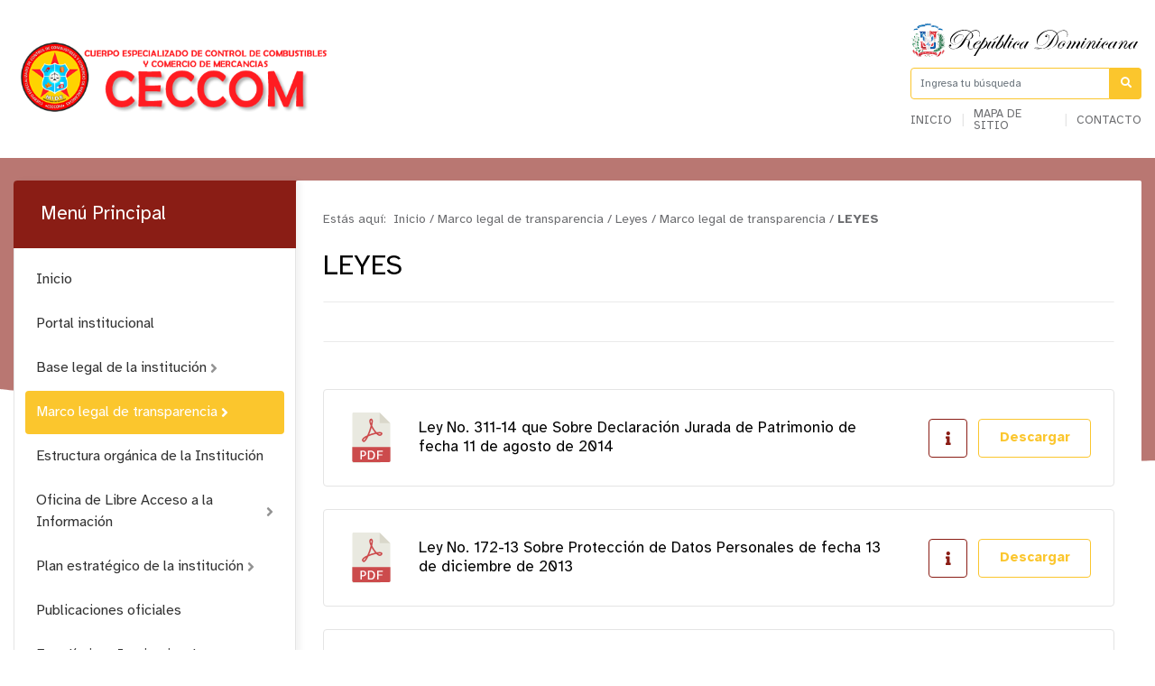

--- FILE ---
content_type: text/html; charset=utf-8
request_url: https://www.ceccom.gob.do/transparencia/index.php/marco-legal-de-transparencia/a-leyes
body_size: 10978
content:
<!DOCTYPE html>
<html prefix="og: http://ogp.me/ns#" lang="es">
<head>
    <meta charset="utf-8">
    <base href="https://www.ceccom.gob.do/transparencia/index.php/marco-legal-de-transparencia/a-leyes" />
	<meta http-equiv="content-type" content="text/html; charset=utf-8" />
	<meta name="description" content="Cuerpo Especializado de Control de Combustibles | CECCOM" />
	<meta name="generator" content="Joomla! - Open Source Content Management" />
	<title>Cuerpo Especializado de Control de Combustibles | CECCOM - Leyes -  LEYES</title>
	<link href="https://www.ceccom.gob.do/transparencia/index.php/resultado-de-busqueda?format=opensearch" rel="search" title="Buscar Cuerpo Especializado de Control de Combustibles | CECCOM" type="application/opensearchdescription+xml" />
	<link href="/transparencia/media/com_phocadownload/css/main/phocadownload.css" rel="stylesheet" type="text/css" />
	<link href="/transparencia/media/com_phocadownload/css/main/rating.css" rel="stylesheet" type="text/css" />
	<link href="/transparencia/media/com_phocadownload/css/custom/default.css" rel="stylesheet" type="text/css" />
	<link href="/transparencia/media/system/css/modal.css?5de06610e2f0e4a3ede7852613e21af5" rel="stylesheet" type="text/css" />
	<script type="application/json" class="joomla-script-options new">{"csrf.token":"2537f5edb4b271769d5a50a191de5766","system.paths":{"root":"\/transparencia","base":"\/transparencia"}}</script>
	<script src="/transparencia/media/jui/js/jquery.min.js?5de06610e2f0e4a3ede7852613e21af5" type="text/javascript"></script>
	<script src="/transparencia/media/jui/js/jquery-noconflict.js?5de06610e2f0e4a3ede7852613e21af5" type="text/javascript"></script>
	<script src="/transparencia/media/jui/js/jquery-migrate.min.js?5de06610e2f0e4a3ede7852613e21af5" type="text/javascript"></script>
	<script src="/transparencia/media/k2/assets/js/k2.frontend.js?v=2.10.3&b=20200429&sitepath=/transparencia/" type="text/javascript"></script>
	<script src="/transparencia/media/system/js/mootools-core.js?5de06610e2f0e4a3ede7852613e21af5" type="text/javascript"></script>
	<script src="/transparencia/media/system/js/core.js?5de06610e2f0e4a3ede7852613e21af5" type="text/javascript"></script>
	<script src="/transparencia/media/system/js/mootools-more.js?5de06610e2f0e4a3ede7852613e21af5" type="text/javascript"></script>
	<script src="/transparencia/media/system/js/modal.js?5de06610e2f0e4a3ede7852613e21af5" type="text/javascript"></script>
	<script src="/transparencia/media/jui/js/bootstrap.min.js?5de06610e2f0e4a3ede7852613e21af5" type="text/javascript"></script>
	<script src="/transparencia/media/system/js/html5fallback.js" type="text/javascript"></script>
	<script type="text/javascript">

		jQuery(document).ready(function(){
			
			jQuery("#phModalPlay").on("hidden.bs.modal", function (e) {
				jQuery("#phModalPlay iframe").attr("src", jQuery("#phModalPlay iframe").attr("src"));
				jQuery("audio").each(function(){this.pause();this.currentTime = 0;});
				jQuery("video").each(function(){this.pause();this.currentTime = 0;});
			});
			
			
			jQuery(".pd-modal-button").on("click", function () {
				var $target	= jQuery(this).data("target");
				var $href 	= jQuery(this).data("href");
				var $body	= $target + "Body";
				var $dialog	= $target + "Dialog";
				var $height	= jQuery(this).data("height");
				var $width	= jQuery(this).data("width");
				var $heightD= jQuery(this).data("height-dialog");
				var $widthD	= jQuery(this).data("width-dialog");
				var $type	= jQuery(this).data("type");
				jQuery($body).css("height", $height);
				jQuery($target).css("width", $width);
				jQuery($body).css("overflow-y", "auto");
				jQuery($dialog).css("height", $heightD);
				jQuery($dialog).css("width", $widthD);
				

				if ($type == "image") {
					jQuery($body).html('<img class="img-responsive" src="' + $href + '" />');
				} else if ($type == "document") {
					$widthD = $widthD -50;
					$heightD = $heightD -40;
					jQuery($body).html('<object type="application/pdf" data="' + $href + '" width="' + $widthD + '" height="' + $heightD + '" ></object>');
				} else {
					jQuery($body).load($href, function (response, status, xhr) {
						if (status == "success") {
							/*jQuery($target).modal({ show: true });*/
						}
					});
				}
			});
		});
		jQuery(function($) {
			SqueezeBox.initialize({});
			initSqueezeBox();
			$(document).on('subform-row-add', initSqueezeBox);

			function initSqueezeBox(event, container)
			{
				SqueezeBox.assign($(container || document).find('a.pd-modal-button').get(), {
					parse: 'rel'
				});
			}
		});

		window.jModalClose = function () {
			SqueezeBox.close();
		};

		// Add extra modal close functionality for tinyMCE-based editors
		document.onreadystatechange = function () {
			if (document.readyState == 'interactive' && typeof tinyMCE != 'undefined' && tinyMCE)
			{
				if (typeof window.jModalClose_no_tinyMCE === 'undefined')
				{
					window.jModalClose_no_tinyMCE = typeof(jModalClose) == 'function'  ?  jModalClose  :  false;

					jModalClose = function () {
						if (window.jModalClose_no_tinyMCE) window.jModalClose_no_tinyMCE.apply(this, arguments);
						tinyMCE.activeEditor.windowManager.close();
					};
				}

				if (typeof window.SqueezeBoxClose_no_tinyMCE === 'undefined')
				{
					if (typeof(SqueezeBox) == 'undefined')  SqueezeBox = {};
					window.SqueezeBoxClose_no_tinyMCE = typeof(SqueezeBox.close) == 'function'  ?  SqueezeBox.close  :  false;

					SqueezeBox.close = function () {
						if (window.SqueezeBoxClose_no_tinyMCE)  window.SqueezeBoxClose_no_tinyMCE.apply(this, arguments);
						tinyMCE.activeEditor.windowManager.close();
					};
				}
			}
		};
		jQuery(function($){ initTooltips(); $("body").on("subform-row-add", initTooltips); function initTooltips (event, container) { container = container || document;$(container).find(".hasTooltip").tooltip({"html": true,"container": "body"});} });
	</script>
	<script type="text/javascript" src="https://www.ceccom.gob.do/transparencia/components/com_phocadownload/assets/overlib/overlib_mini.js"></script>
	<style type="text/css"> 
 #sbox-window.phocadownloadplaywindow   {background-color:#fff;padding:2px} 
 #sbox-overlay.phocadownloadplayoverlay  {background-color:#000;} 
 </style>
	<style type="text/css"> 
 #sbox-window.phocadownloadpreviewwindow   {background-color:#fff;padding:2px} 
 #sbox-overlay.phocadownloadpreviewoverlay  {background-color:#000;} 
 </style>

    <meta name="theme-color" content="#8a1d15" />
    <meta name="viewport" content="width=device-width, initial-scale=1.0">
            <link rel="shortcut icon" href="/transparencia/images/Logos/FAVICON.png" type="image/vnd.microsoft.icon" />
        <link href="//www.google-analytics.com" rel="dns-prefetch">
    <link href="//www.ceccom.gob.do/transparencia/index.php/marco-legal-de-transparencia/a-leyes" rel="canonical">
    <link rel="stylesheet" href="/transparencia/templates/portalxtransparencia/assets/css/bootstrap.min.css">
    <link rel="stylesheet" href="/transparencia/templates/portalxtransparencia/styles.css">
</head>

<body id="top">
    <div id="headerMobile" class="escudo_mobile d-sm-none">
        <div class="rdMobile">
            <img src="/transparencia/templates/portalxtransparencia/assets/img/dominicana.svg" alt="Republica Dominicana">
        </div>
    </div>

    <header id="top">
        <div class="container">
            <div class="row align-items-center">
                <div class="col-lg-9 col">
                    <div class="logo">
                                                    <a a href="/transparencia/index.php" class="d-none d-lg-block">
                                <img src="/transparencia/images/Logos/Logo_portal_web_ceccom.png" alt="">
                            </a>
                                                
                                                    <a a href="/transparencia/index.php" class="d-block d-lg-none">
                                <img src="/transparencia/images/Logos/Logo_portal_web_ceccom.png" alt="">
                            </a>
                                            </div>
                </div>

                <div class="col-lg-3 col-md-3 d-none d-sm-none d-lg-block">
                    <div class="eletop float-right">
                        <div class="escudo">
                            <img src="/transparencia/templates/portalxtransparencia/assets/img/header/escudo.svg"/>
                        </div>
                        <div class="search">
                            <form class="search" action="/transparencia/index.php/marco-legal-de-transparencia/a-leyes" method="post" validate role="search">
	<span class="input-la input-group">

		<input required name="searchword" maxlength="200"  class="search-input form-control" type="search" placeholder="Ingresa tu búsqueda" />
					<span class="input-group-btn">
						<button class="search-submit"" onclick="this.form.searchword.focus();">
							<i class="fa fa-search" aria-hidden="true"></i>
						</button>
					</span>			<input type="hidden" name="task" value="search" />
			<input type="hidden" name="option" value="com_search" />
			<input type="hidden" name="Itemid" value="137" />
		</span>
	</form>

                        </div>
                        <div class="buscador menuTop">
                            <ul >
<li class="item-138"><a href="/transparencia/index.php" >Inicio</a></li><li class="item-139"><a href="/transparencia/index.php/mapa-de-sitio" >Mapa de sitio</a></li><li class="item-140"><a href="/transparencia/../index.php/contacto" target="_blank" rel="noopener noreferrer">Contacto</a></li></ul>

                        </div>
                        <style>
                            header .eletop .search .input-la input {
                                border-color: #fbc62d;
                            }
                            header .eletop .search .input-la button{
                                background: #fbc62d;
                            }
                        </style>
                    </div>
                </div>
            </div>
        </div>
    </header>


     <div class="controles_m d-lg-none d-md-none d-block">
        <div class="row no-gutters align-items-center">
            <div class="col-9">
                <div class="m-search">
                    <form class="search" action="/transparencia/index.php/marco-legal-de-transparencia/a-leyes" method="post" validate role="search">
	<span class="input-la input-group">

		<input required name="searchword" maxlength="200"  class="search-input form-control" type="search" placeholder="Ingresa tu búsqueda" />
					<span class="input-group-btn">
						<button class="search-submit"" onclick="this.form.searchword.focus();">
							<i class="fa fa-search" aria-hidden="true"></i>
						</button>
					</span>			<input type="hidden" name="task" value="search" />
			<input type="hidden" name="option" value="com_search" />
			<input type="hidden" name="Itemid" value="137" />
		</span>
	</form>

                </div>
            </div>
            <div class="col-3">
                <button type="button" name="button" class="btn btnMobile">
                    <i class="fa fa-bars" aria-hidden="true"></i>&nbsp;Menú
                </button>
            </div>
        </div>
        <style>
            .btn:hover,
            .controles_m button {
                background-color: #8a1d15;
            }
        </style>
    </div>

    <nav class="la-menu menu-movil">
        <ul class="nav menu mod-list">
<li class="item-266"><a href="/transparencia/" >Inicio</a></li><li class="item-267 deeper parent"><a href="#" >Institucional</a><ul class="nav-child unstyled small"><li class="item-268"><a href="/transparencia/index.php/portal-t/organigrama-t" >Organigrama</a></li><li class="item-269"><a href="/transparencia/index.php/portal-t/plan-t" >Plan Estratégico</a></li><li class="item-270"><a href="/transparencia/index.php/portal-t/recursoshumanos-t" >Recursos Humanos</a></li><li class="item-271"><a href="/transparencia/index.php/portal-t/publicaciones-m" >Publicaciones</a></li><li class="item-272"><a href="/transparencia/index.php/portal-t/estadistica-m" >Estadística</a></li></ul></li><li class="item-273 deeper parent"><a href="#" >Legal</a><ul class="nav-child unstyled small"><li class="item-274"><a href="/transparencia/index.php/marco-legal/baselegal-m" >Base Legal</a></li><li class="item-275"><a href="/transparencia/index.php/marco-legal/marcolegal-m" >Marco Legal de Transparencia</a></li><li class="item-276"><a href="/transparencia/index.php/marco-legal/derechos" >Derechos</a></li><li class="item-277"><a href="/transparencia/index.php/marco-legal/declaraciones" >Declaraciones</a></li></ul></li><li class="item-278 deeper parent"><a href="/transparencia/" >Servicios</a><ul class="nav-child unstyled small"><li class="item-279"><a href="/transparencia/index.php/servicios-m/oai-m" >OAI</a></li><li class="item-280"><a href="/transparencia/index.php/servicios-m/beneficiarios-m" >Beneficiarios</a></li><li class="item-404"><a href="/transparencia/index.php/servicios-m/acceso-311" >Acceso 311</a></li></ul></li><li class="item-282 deeper parent"><a href="/transparencia/" >Financieros</a><ul class="nav-child unstyled small"><li class="item-283"><a href="/transparencia/index.php/financieros-m/presupuesto-m" >Presupuesto</a></li><li class="item-284"><a href="/transparencia/index.php/financieros-m/proyectos-m" >Proyectos</a></li><li class="item-285"><a href="/transparencia/index.php/financieros-m/finanzas-m" >Finanzas</a></li></ul></li><li class="item-286"><a href="/transparencia/index.php/terminos-m" >Términos de Uso</a></li><li class="item-287"><a href="/transparencia/index.php/politica-m" >Política de Privacidad</a></li></ul>

    </nav>

    <style>
        .la-menu ul .active>a:before, .la-menu ul .current-menu-parent>a:before {
            background-color: #fbc62d;
        }
        .la-menu ul li a:hover,
        .la-menu ul .active>a, .la-menu ul .current-menu-parent>a {
            background-color: #fbc62d;
        }
        .la-menu h3,
        .la-menu ul li a:before {
            background-color: #8a1d15;
        }
        .la-menu ul li .nav-child li a:hover {
            background: #8a1d1512;
            border-color: #8a1d15;
        }
        .la-menu ul .active>.nav-child .active a, .la-menu ul .current-menu-parent>.nav-child .active a {
            background: #8a1d1512;
            border-color: #8a1d15;
        }
    </style>

    <div class="page">
        <div id="phoca-dl-category-box" class="pd-category-view">
<div class="pii" style="background-image: url('')"></div>
<main role="main" class="container">
	<div class="row no-gutters">
		<div class="col d-none d-sm-block">
			<div class="la-menu">
				<h3>Menú Principal</h3>
						<div class="moduletable">

					<h3>Menú Principal</h3>
		
			<ul class="nav menu mod-list">
<li class="item-101 default"><a href="/transparencia/index.php" >Inicio</a></li><li class="item-183"><a href="/transparencia/../index.php" target="_blank" rel="noopener noreferrer">Portal institucional</a></li><li class="item-184 deeper parent"><a href="/transparencia/index.php/base-legal" >Base legal de la institución</a><ul class="nav-child unstyled small"><li class="item-416"><a href="/transparencia/index.php/base-legal/constitucion-de-la-republica-dominicana" >Constitución de la República Dominicana</a></li><li class="item-417"><a href="/transparencia/index.php/base-legal/leyes" >Leyes</a></li><li class="item-418"><a href="/transparencia/index.php/base-legal/decretos" >Decretos</a></li><li class="item-419"><a href="/transparencia/index.php/base-legal/resoluciones" >Resoluciones</a></li><li class="item-420"><a href="/transparencia/index.php/base-legal/otras-normativas" >Otras normativas</a></li></ul></li><li class="item-185 active deeper parent"><a href="/transparencia/index.php/marco-legal-de-transparencia" >Marco legal de transparencia</a><ul class="nav-child unstyled small"><li class="item-296 current active"><a href="/transparencia/index.php/marco-legal-de-transparencia/a-leyes" >Leyes</a></li><li class="item-297"><a href="/transparencia/index.php/marco-legal-de-transparencia/b-decretos" >Decretos</a></li><li class="item-298"><a href="/transparencia/index.php/marco-legal-de-transparencia/c-reglamentos-y-resoluciones" >Reglamentos y Resoluciones</a></li><li class="item-378"><a href="/transparencia/index.php/marco-legal-de-transparencia/d-normativas" >Normativas</a></li></ul></li><li class="item-186"><a href="/transparencia/index.php/estructura-organica-de-la-institucion" > Estructura orgánica de la Institución</a></li><li class="item-188 deeper parent"><a href="https://ceccom.gob.do/transparencia/index.php/servicios-m/oai-m" >Oficina de Libre Acceso a la Información</a><ul class="nav-child unstyled small"><li class="item-187"><a href="/transparencia/index.php/oficina-de-libre-acceso-a-la-informacion/normativas-derechos-de-los-ciudadanos-a-acceder-a-la-informacion-publica" >Normativas: Derechos De Los Ciudadanos A Acceder A La Información Pública</a></li><li class="item-201"><a href="/transparencia/index.php/oficina-de-libre-acceso-a-la-informacion/a-estructura-organizacional-de-la-oai" >Estructura Organizacional de la OAI</a></li><li class="item-202"><a href="/transparencia/index.php/oficina-de-libre-acceso-a-la-informacion/b-manual-de-organizacion-de-la-oai" > Manual de Organización de la OAI</a></li><li class="item-203"><a href="/transparencia/index.php/oficina-de-libre-acceso-a-la-informacion/c-manual-de-procedimientos-de-la-oai" >Manual de Procedimientos de la OAI</a></li><li class="item-204"><a href="/transparencia/index.php/oficina-de-libre-acceso-a-la-informacion/d-estadisticas-y-balances-de-la-gestion-oai" >Estadísticas y balances de la gestión OAI</a></li><li class="item-302"><a href="/transparencia/index.php/oficina-de-libre-acceso-a-la-informacion/e-contactos-del-rai" >Contactos del RAI</a></li><li class="item-205"><a href="/transparencia/index.php/oficina-de-libre-acceso-a-la-informacion/f-informacion-clasificada" >Información clasificada </a></li><li class="item-206"><a href="/transparencia/index.php/oficina-de-libre-acceso-a-la-informacion/g-indice-de-documentos-para-entrega" >Índice de documentos para entrega</a></li><li class="item-402"><a href="https://saip.gob.do/" target="_blank" rel="noopener noreferrer">Formulario para solicitud de información pública </a></li><li class="item-379"><a href="/transparencia/index.php/oficina-de-libre-acceso-a-la-informacion/indice-de-transparencia-estandarizado" >Índice De Transparencia Estandarizado</a></li></ul></li><li class="item-189 deeper parent"><a href="/transparencia/index.php/plan-estrategico-de-la-institucion" >Plan estratégico de la institución</a><ul class="nav-child unstyled small"><li class="item-303"><a href="/transparencia/index.php/plan-estrategico-de-la-institucion/a-planificacion-estrategica" >Planificación estratégica</a></li><li class="item-376"><a href="/transparencia/index.php/plan-estrategico-de-la-institucion/b-plan-operativo-anual-poa" >Plan operativo anual (POA)</a></li><li class="item-403"><a href="/transparencia/index.php/plan-estrategico-de-la-institucion/c-plan-operativo-informes-semestrales-poa" >Plan operativo informes (POA)</a></li><li class="item-304"><a href="/transparencia/index.php/plan-estrategico-de-la-institucion/d-memoria-institucional" >Memoria institucional</a></li></ul></li><li class="item-190"><a href="/transparencia/index.php/publicaciones-oficiales" >Publicaciones oficiales</a></li><li class="item-191"><a href="/transparencia/index.php/estadisticas-institucionales" >Estadísticas Institucionales</a></li><li class="item-192"><a href="http://ceccom.gob.do/index.php/servicios" target="_blank" rel="noopener noreferrer">Servicios al público</a></li><li class="item-193 deeper parent"><a href="/transparencia/index.php/acceso-al-portal-de-311-sobre-quejas-reclamaciones-sugerencias-y-denuncias" >Acceso al Portal de 311 sobre quejas, reclamaciones, sugerencias y denuncias</a><ul class="nav-child unstyled small"><li class="item-421"><a href="https://311.gob.do/" target="_blank" rel="noopener noreferrer">Enlace directo al portal 311</a></li><li class="item-422"><a href="/transparencia/index.php/acceso-al-portal-de-311-sobre-quejas-reclamaciones-sugerencias-y-denuncias/estadisticas-311" >Estadisticas 311</a></li></ul></li><li class="item-195"><a href="/transparencia/index.php/declaracion-jurada" >Declaraciones juradas</a></li><li class="item-196 deeper parent"><a href="/transparencia/index.php/presupuesto" >Presupuesto</a><ul class="nav-child unstyled small"><li class="item-423"><a href="/transparencia/index.php/presupuesto/presupuesto-aprobado-del-ano" >Presupuesto aprobado del año</a></li><li class="item-424"><a href="/transparencia/index.php/presupuesto/ejecucion-del-presupuesto" >Ejecución del presupuesto</a></li></ul></li><li class="item-197 deeper parent"><a href="/transparencia/index.php/recursos-humanos" >Recursos Humanos</a><ul class="nav-child unstyled small"><li class="item-213"><a href="/transparencia/index.php/recursos-humanos/nomina" class="text-uppercase">Nómina </a></li><li class="item-214"><a href="/transparencia/index.php/recursos-humanos/jubilaciones-pensiones-y-retiros" >Jubilaciones, Pensiones y Retiros</a></li><li class="item-377"><a href="/transparencia/index.php/recursos-humanos/vacantes-2" >Vacantes </a></li></ul></li><li class="item-198"><a href="/transparencia/index.php/beneficiarios-de-programas-asistenciales" >Beneficiarios de programas asistenciales</a></li><li class="item-199 deeper parent"><a href="https://www.ceccom.gob.do/transparencia/index.php/compras-y-contrataciones/procesos-de-compra" >Compras y contrataciones</a><ul class="nav-child unstyled small"><li class="item-437"><a href="/transparencia/index.php/compras-y-contrataciones/procesos-de-compra" >Procesos de Compra</a></li><li class="item-382"><a href="/transparencia/index.php/compras-y-contrataciones/estado-de-cuentas-de-suplidores" >Estados de cuentas de suplidores</a></li></ul></li><li class="item-194 deeper parent"><a href="/transparencia/index.php/proyectos-y-programas" >Proyectos y programas</a><ul class="nav-child unstyled small"><li class="item-209"><a href="/transparencia/index.php/proyectos-y-programas/descripcion-de-los-proyectos-y-programas" >Descripción de los programas y proyectos</a></li><li class="item-210"><a href="/transparencia/index.php/proyectos-y-programas/informes-de-seguimientos-a-los-programas-y-proyectos" >Informes de seguimiento y presupuesto a los programas y proyectos</a></li><li class="item-211"><a href="/transparencia/index.php/proyectos-y-programas/calendario-de-ejecucion-a-los-programas-y-proyectos" >Calendarios de ejecución de programas y proyectos</a></li></ul></li><li class="item-200 deeper parent"><a href="/transparencia/index.php/finanzas" >Finanzas</a><ul class="nav-child unstyled small"><li class="item-427"><a href="/transparencia/index.php/finanzas/estados-financieros" >Estados financieros</a></li><li class="item-428"><a href="/transparencia/index.php/finanzas/informes-financieros" >Informes financieros</a></li><li class="item-232"><a href="/transparencia/index.php/finanzas/ingresos-y-egresos" >Ingresos y Egresos</a></li><li class="item-372"><a href="/transparencia/index.php/finanzas/informes-de-auditorias" >Informes de Auditoria</a></li><li class="item-373"><a href="/transparencia/index.php/finanzas/activos-fijos" >Activos Fijos</a></li><li class="item-235"><a href="/transparencia/index.php/finanzas/inventario-en-almacen" >Inventario en almacén </a></li></ul></li><li class="item-383"><a href="/transparencia/index.php/datos-abiertos" >Datos abiertos</a></li><li class="item-375 deeper parent"><a href="/transparencia/index.php/comision-de-etica-publica-cep" >Comisión de ética pública (CEP)</a><ul class="nav-child unstyled small"><li class="item-429"><a href="/transparencia/index.php/comision-de-etica-publica-cep/listado-de-miembros-y-medios-de-contacto" >Listado de miembros y medios de contacto</a></li><li class="item-430"><a href="/transparencia/index.php/comision-de-etica-publica-cep/compromiso-etico" >Compromiso Ético</a></li><li class="item-431"><a href="/transparencia/index.php/comision-de-etica-publica-cep/plan-de-trabajo-informe-de-logros-y-seguimiento-al-plan" >Plan de trabajo, informe de logros y seguimiento al plan</a></li></ul></li><li class="item-432 deeper parent"><a href="#" >Consulta pública</a><ul class="nav-child unstyled small"><li class="item-433"><a href="/transparencia/index.php/consulta-publica/proceso-de-consultas-abiertas" >Proceso de consultas abiertas</a></li><li class="item-434"><a href="/transparencia/index.php/consulta-publica/relacion-de-consultas-publicas" >Relación de consultas públicas</a></li></ul></li></ul>

		</div>

				</div>
		</div>
		<div class="col-lg-9">
			<section class="ree">
				<div class="miga">
					<div class="breadcrumb1s">
	<span class="estasaqui">Estás aquí:&nbsp;</span>
				<span itemprop="itemListElement" itemscope itemtype="https://schema.org/ListItem">
									<a itemprop="item" href="/transparencia/index.php" class="pathway"><span itemprop="name">Inicio</span></a>
				
									<span class="divider">/</span>
								<meta itemprop="position" content="1">
			</span>
					<span itemprop="itemListElement" itemscope itemtype="https://schema.org/ListItem">
									<a itemprop="item" href="/transparencia/index.php/marco-legal/marcolegal-m" class="pathway"><span itemprop="name">Marco legal de transparencia</span></a>
				
									<span class="divider">/</span>
								<meta itemprop="position" content="2">
			</span>
					<span itemprop="itemListElement" itemscope itemtype="https://schema.org/ListItem">
									<a itemprop="item" href="/transparencia/index.php/marco-legal-de-transparencia/a-leyes" class="pathway"><span itemprop="name">Leyes</span></a>
				
									<span class="divider">/</span>
								<meta itemprop="position" content="3">
			</span>
					<span itemprop="itemListElement" itemscope itemtype="https://schema.org/ListItem">
									<a itemprop="item" href="/transparencia/index.php/marco-legal/marcolegal-m" class="pathway"><span itemprop="name">Marco legal de transparencia</span></a>
				
									<span class="divider">/</span>
								<meta itemprop="position" content="4">
			</span>
					<span itemprop="itemListElement" itemscope itemtype="https://schema.org/ListItem" class="current-item">
				<span itemprop="name">
					 LEYES				</span>
				<meta itemprop="position" content="5">
			</span>
		</div>				</div>
				<h1 class="the_title"> LEYES</h1>

				<div class="control">
					<script type="text/javascript" src="//s7.addthis.com/js/300/addthis_widget.js#pubid=ra-5b2a95135b7f0c9b" async></script>
					<div class="tools">
						<div class="addthis_inline_share_toolbox"></div>
					</div>
				</div>

				<div class="pd-category">							<div class="los-folders">
							</div><div class='attachment__container'><div class="attachment__container_item"><div class="the-icon">
								<div class="icon float-left" alt=marcolegaldetransparencialeyesleyno.31114.pdf></div>
							</div><div class="the-caption"><div class="title"> Ley No. 311-14 que Sobre Declaración Jurada de Patrimonio de fecha 11 de agosto de 2014</div></div>
<div class="the-btn"><a class="info" 

onmouseover="return overlib('&lt;div style=\'text-align:left;padding:5px\'&gt;&lt;div class=\'pd-title\'&gt; Ley No. 311-14 que Sobre Declaración Jurada de Patrimonio de fecha 11 de agosto de 2014&lt;/div&gt;&lt;div class=\'pd-filesize-txt\'&gt;Tamaño:&lt;/div&gt;&lt;div class=\'pd-fl-m\'&gt;269.49 kB&lt;/div&gt;&lt;div class=\'pd-date-txt\'&gt;Fecha:&lt;/div&gt;&lt;div class=\'pd-fl-m\'&gt;26 Noviembre 2018&lt;/div&gt;&lt;/div&gt;', CAPTION, 'Detalles', BELOW, RIGHT, CSSCLASS, TEXTFONTCLASS, 'fontPhocaPDClass', FGCLASS, 'fgPhocaPDClass', BGCLASS, 'bgPhocaPDClass', CAPTIONFONTCLASS,'capfontPhocaPDClass', CLOSEFONTCLASS, 'capfontclosePhocaPDClass', STICKY, MOUSEOFF, CLOSETEXT, 'Cerrar');" onmouseout="return nd();"
 href="#"><i class="fas fa-info"></i></a><a class="btn-descargar" href="/transparencia/index.php/marco-legal-de-transparencia/a-leyes?download=182:ley-no-311-14-que-sobre-declaracion-jurada-de-patrimonio-de-fecha-11-de-agosto-de-2014" >Descargar</a></div></div><div class="attachment__container_item"><div class="the-icon">
								<div class="icon float-left" alt=marcolegaldetransparencialeyesleyno.17213sobreprotecciondedatospersonales.pdf></div>
							</div><div class="the-caption"><div class="title">Ley No. 172-13 Sobre Protección de Datos Personales de fecha 13 de diciembre de 2013</div></div>
<div class="the-btn"><a class="info" 

onmouseover="return overlib('&lt;div style=\'text-align:left;padding:5px\'&gt;&lt;div class=\'pd-title\'&gt;Ley No. 172-13 Sobre Protección de Datos Personales de fecha 13 de diciembre de 2013&lt;/div&gt;&lt;div class=\'pd-filesize-txt\'&gt;Tamaño:&lt;/div&gt;&lt;div class=\'pd-fl-m\'&gt;640.69 kB&lt;/div&gt;&lt;div class=\'pd-date-txt\'&gt;Fecha:&lt;/div&gt;&lt;div class=\'pd-fl-m\'&gt;26 Noviembre 2018&lt;/div&gt;&lt;/div&gt;', CAPTION, 'Detalles', BELOW, RIGHT, CSSCLASS, TEXTFONTCLASS, 'fontPhocaPDClass', FGCLASS, 'fgPhocaPDClass', BGCLASS, 'bgPhocaPDClass', CAPTIONFONTCLASS,'capfontPhocaPDClass', CLOSEFONTCLASS, 'capfontclosePhocaPDClass', STICKY, MOUSEOFF, CLOSETEXT, 'Cerrar');" onmouseout="return nd();"
 href="#"><i class="fas fa-info"></i></a><a class="btn-descargar" href="/transparencia/index.php/marco-legal-de-transparencia/a-leyes?download=183:ley-no-172-13-sobre-proteccion-de-datos-personales-de-fecha-13-de-diciembre-de-2013" >Descargar</a></div></div><div class="attachment__container_item"><div class="the-icon">
								<div class="icon float-left" alt=marcolegaldetransparencialeyesley24712organicadelaadministracionpublica.pdf></div>
							</div><div class="the-caption"><div class="title">Ley-No. 247-12 Orgánica de la Administración Pública de fecha 9 de agosto de 2012</div></div>
<div class="the-btn"><a class="info" 

onmouseover="return overlib('&lt;div style=\'text-align:left;padding:5px\'&gt;&lt;div class=\'pd-title\'&gt;Ley-No. 247-12 Orgánica de la Administración Pública de fecha 9 de agosto de 2012&lt;/div&gt;&lt;div class=\'pd-filesize-txt\'&gt;Tamaño:&lt;/div&gt;&lt;div class=\'pd-fl-m\'&gt;1.91 MB&lt;/div&gt;&lt;div class=\'pd-date-txt\'&gt;Fecha:&lt;/div&gt;&lt;div class=\'pd-fl-m\'&gt;26 Noviembre 2018&lt;/div&gt;&lt;/div&gt;', CAPTION, 'Detalles', BELOW, RIGHT, CSSCLASS, TEXTFONTCLASS, 'fontPhocaPDClass', FGCLASS, 'fgPhocaPDClass', BGCLASS, 'bgPhocaPDClass', CAPTIONFONTCLASS,'capfontPhocaPDClass', CLOSEFONTCLASS, 'capfontclosePhocaPDClass', STICKY, MOUSEOFF, CLOSETEXT, 'Cerrar');" onmouseout="return nd();"
 href="#"><i class="fas fa-info"></i></a><a class="btn-descargar" href="/transparencia/index.php/marco-legal-de-transparencia/a-leyes?download=184:ley-no-247-12-organica-de-la-administracion-publica-de-fecha-9-de-agosto-de-2012" >Descargar</a></div></div><div class="attachment__container_item"><div class="the-icon">
								<div class="icon float-left" alt=marcolegaldetransparencialeyesleyno.112.pdf></div>
							</div><div class="the-caption"><div class="title"> Ley-No. 1-12 sobre la Estrategia Nacional de Desarrollo de fecha 12 de enero de 2012</div></div>
<div class="the-btn"><a class="info" 

onmouseover="return overlib('&lt;div style=\'text-align:left;padding:5px\'&gt;&lt;div class=\'pd-title\'&gt; Ley-No. 1-12 sobre la Estrategia Nacional de Desarrollo de fecha 12 de enero de 2012&lt;/div&gt;&lt;div class=\'pd-filesize-txt\'&gt;Tamaño:&lt;/div&gt;&lt;div class=\'pd-fl-m\'&gt;1.26 MB&lt;/div&gt;&lt;div class=\'pd-date-txt\'&gt;Fecha:&lt;/div&gt;&lt;div class=\'pd-fl-m\'&gt;26 Noviembre 2018&lt;/div&gt;&lt;/div&gt;', CAPTION, 'Detalles', BELOW, RIGHT, CSSCLASS, TEXTFONTCLASS, 'fontPhocaPDClass', FGCLASS, 'fgPhocaPDClass', BGCLASS, 'bgPhocaPDClass', CAPTIONFONTCLASS,'capfontPhocaPDClass', CLOSEFONTCLASS, 'capfontclosePhocaPDClass', STICKY, MOUSEOFF, CLOSETEXT, 'Cerrar');" onmouseout="return nd();"
 href="#"><i class="fas fa-info"></i></a><a class="btn-descargar" href="/transparencia/index.php/marco-legal-de-transparencia/a-leyes?download=185:ley-no-1-12-sobre-la-estrategia-nacional-de-desarrollo-de-fecha-12-de-enero-de-2012" >Descargar</a></div></div><div class="attachment__container_item"><div class="the-icon">
								<div class="icon float-left" alt=marcolegaldetransparencialeyesleyno.4818.pdf></div>
							</div><div class="the-caption"><div class="title"> Ley No. 481-08 Ley General de Archivos de fecha 11 de diciembre de 2008</div></div>
<div class="the-btn"><a class="info" 

onmouseover="return overlib('&lt;div style=\'text-align:left;padding:5px\'&gt;&lt;div class=\'pd-title\'&gt; Ley No. 481-08 Ley General de Archivos de fecha 11 de diciembre de 2008&lt;/div&gt;&lt;div class=\'pd-filesize-txt\'&gt;Tamaño:&lt;/div&gt;&lt;div class=\'pd-fl-m\'&gt;635.33 kB&lt;/div&gt;&lt;div class=\'pd-date-txt\'&gt;Fecha:&lt;/div&gt;&lt;div class=\'pd-fl-m\'&gt;26 Noviembre 2018&lt;/div&gt;&lt;/div&gt;', CAPTION, 'Detalles', BELOW, RIGHT, CSSCLASS, TEXTFONTCLASS, 'fontPhocaPDClass', FGCLASS, 'fgPhocaPDClass', BGCLASS, 'bgPhocaPDClass', CAPTIONFONTCLASS,'capfontPhocaPDClass', CLOSEFONTCLASS, 'capfontclosePhocaPDClass', STICKY, MOUSEOFF, CLOSETEXT, 'Cerrar');" onmouseout="return nd();"
 href="#"><i class="fas fa-info"></i></a><a class="btn-descargar" href="/transparencia/index.php/marco-legal-de-transparencia/a-leyes?download=186:ley-no-481-08-ley-general-de-archivos-de-fecha-11-de-diciembre-de-2008" >Descargar</a></div></div><div class="attachment__container_item"><div class="the-icon">
								<div class="icon float-left" alt=marcolegaldetransparencialeyesleyno.418.pdf></div>
							</div><div class="the-caption"><div class="title"> Ley-No. 41-08 Ley de Función Pública de fecha 4 de enero de 2008</div></div>
<div class="the-btn"><a class="info" 

onmouseover="return overlib('&lt;div style=\'text-align:left;padding:5px\'&gt;&lt;div class=\'pd-title\'&gt; Ley-No. 41-08 Ley de Función Pública de fecha 4 de enero de 2008&lt;/div&gt;&lt;div class=\'pd-filesize-txt\'&gt;Tamaño:&lt;/div&gt;&lt;div class=\'pd-fl-m\'&gt;334.06 kB&lt;/div&gt;&lt;div class=\'pd-date-txt\'&gt;Fecha:&lt;/div&gt;&lt;div class=\'pd-fl-m\'&gt;26 Noviembre 2018&lt;/div&gt;&lt;/div&gt;', CAPTION, 'Detalles', BELOW, RIGHT, CSSCLASS, TEXTFONTCLASS, 'fontPhocaPDClass', FGCLASS, 'fgPhocaPDClass', BGCLASS, 'bgPhocaPDClass', CAPTIONFONTCLASS,'capfontPhocaPDClass', CLOSEFONTCLASS, 'capfontclosePhocaPDClass', STICKY, MOUSEOFF, CLOSETEXT, 'Cerrar');" onmouseout="return nd();"
 href="#"><i class="fas fa-info"></i></a><a class="btn-descargar" href="/transparencia/index.php/marco-legal-de-transparencia/a-leyes?download=187:ley-no-41-08-ley-de-funcion-publica-de-fecha-4-de-enero-de-2008" >Descargar</a></div></div><div class="attachment__container_item"><div class="the-icon">
								<div class="icon float-left" alt=marcolegaldetransparencialeyesleyno.137.pdf></div>
							</div><div class="the-caption"><div class="title">Ley-No. 13-07 Sobre el Tribunal Superior Administrativo de fecha 6 de febrero de 2007</div></div>
<div class="the-btn"><a class="info" 

onmouseover="return overlib('&lt;div style=\'text-align:left;padding:5px\'&gt;&lt;div class=\'pd-title\'&gt;Ley-No. 13-07 Sobre el Tribunal Superior Administrativo de fecha 6 de febrero de 2007&lt;/div&gt;&lt;div class=\'pd-filesize-txt\'&gt;Tamaño:&lt;/div&gt;&lt;div class=\'pd-fl-m\'&gt;125.42 kB&lt;/div&gt;&lt;div class=\'pd-date-txt\'&gt;Fecha:&lt;/div&gt;&lt;div class=\'pd-fl-m\'&gt;26 Noviembre 2018&lt;/div&gt;&lt;/div&gt;', CAPTION, 'Detalles', BELOW, RIGHT, CSSCLASS, TEXTFONTCLASS, 'fontPhocaPDClass', FGCLASS, 'fgPhocaPDClass', BGCLASS, 'bgPhocaPDClass', CAPTIONFONTCLASS,'capfontPhocaPDClass', CLOSEFONTCLASS, 'capfontclosePhocaPDClass', STICKY, MOUSEOFF, CLOSETEXT, 'Cerrar');" onmouseout="return nd();"
 href="#"><i class="fas fa-info"></i></a><a class="btn-descargar" href="/transparencia/index.php/marco-legal-de-transparencia/a-leyes?download=188:ley-no-13-07-sobre-el-tribunal-superior-administrativo-de-fecha-6-de-febrero-de-2007" >Descargar</a></div></div><div class="attachment__container_item"><div class="the-icon">
								<div class="icon float-left" alt=marcolegaldetransparencialeyesleyno.17.pdf></div>
							</div><div class="the-caption"><div class="title"> Ley-No. 10-07 Sistema Nacional de Control Interno y de la Contraloría General de la República de fecha 5 de enero de 2007</div></div>
<div class="the-btn"><a class="info" 

onmouseover="return overlib('&lt;div style=\'text-align:left;padding:5px\'&gt;&lt;div class=\'pd-title\'&gt; Ley-No. 10-07 Sistema Nacional de Control Interno y de la Contraloría General de la República de fecha 5 de enero de 2007&lt;/div&gt;&lt;div class=\'pd-filesize-txt\'&gt;Tamaño:&lt;/div&gt;&lt;div class=\'pd-fl-m\'&gt;48.37 kB&lt;/div&gt;&lt;div class=\'pd-date-txt\'&gt;Fecha:&lt;/div&gt;&lt;div class=\'pd-fl-m\'&gt;26 Noviembre 2018&lt;/div&gt;&lt;/div&gt;', CAPTION, 'Detalles', BELOW, RIGHT, CSSCLASS, TEXTFONTCLASS, 'fontPhocaPDClass', FGCLASS, 'fgPhocaPDClass', BGCLASS, 'bgPhocaPDClass', CAPTIONFONTCLASS,'capfontPhocaPDClass', CLOSEFONTCLASS, 'capfontclosePhocaPDClass', STICKY, MOUSEOFF, CLOSETEXT, 'Cerrar');" onmouseout="return nd();"
 href="#"><i class="fas fa-info"></i></a><a class="btn-descargar" href="/transparencia/index.php/marco-legal-de-transparencia/a-leyes?download=189:ley-no-10-07-sistema-nacional-de-control-interno-y-de-la-contraloria-general-de-la-republica-de-fecha-5-de-enero-de-2007" >Descargar</a></div></div><div class="attachment__container_item"><div class="the-icon">
								<div class="icon float-left" alt=marcolegaldetransparencialeyesleyno.57.pdf></div>
							</div><div class="the-caption"><div class="title"> Ley-No. 5-07 que crea el Sistema Integrado de Administración Financiera del Estado de fecha 5 de enero de 2007</div></div>
<div class="the-btn"><a class="info" 

onmouseover="return overlib('&lt;div style=\'text-align:left;padding:5px\'&gt;&lt;div class=\'pd-title\'&gt; Ley-No. 5-07 que crea el Sistema Integrado de Administración Financiera del Estado de fecha 5 de enero de 2007&lt;/div&gt;&lt;div class=\'pd-filesize-txt\'&gt;Tamaño:&lt;/div&gt;&lt;div class=\'pd-fl-m\'&gt;38.56 kB&lt;/div&gt;&lt;div class=\'pd-date-txt\'&gt;Fecha:&lt;/div&gt;&lt;div class=\'pd-fl-m\'&gt;26 Noviembre 2018&lt;/div&gt;&lt;/div&gt;', CAPTION, 'Detalles', BELOW, RIGHT, CSSCLASS, TEXTFONTCLASS, 'fontPhocaPDClass', FGCLASS, 'fgPhocaPDClass', BGCLASS, 'bgPhocaPDClass', CAPTIONFONTCLASS,'capfontPhocaPDClass', CLOSEFONTCLASS, 'capfontclosePhocaPDClass', STICKY, MOUSEOFF, CLOSETEXT, 'Cerrar');" onmouseout="return nd();"
 href="#"><i class="fas fa-info"></i></a><a class="btn-descargar" href="/transparencia/index.php/marco-legal-de-transparencia/a-leyes?download=190:ley-no-5-07-que-crea-el-sistema-integrado-de-administracion-financiera-del-estado-de-fecha-5-de-enero-de-2007" >Descargar</a></div></div><div class="attachment__container_item"><div class="the-icon">
								<div class="icon float-left" alt=marcolegaldetransparencialeyesleyno4986.pdf></div>
							</div><div class="the-caption"><div class="title"> Ley No. 498-06 De Planificacióne Inversión Pública de fecha 19 de diciembre de 2006</div></div>
<div class="the-btn"><a class="info" 

onmouseover="return overlib('&lt;div style=\'text-align:left;padding:5px\'&gt;&lt;div class=\'pd-title\'&gt; Ley No. 498-06 De Planificacióne Inversión Pública de fecha 19 de diciembre de 2006&lt;/div&gt;&lt;div class=\'pd-filesize-txt\'&gt;Tamaño:&lt;/div&gt;&lt;div class=\'pd-fl-m\'&gt;163.71 kB&lt;/div&gt;&lt;div class=\'pd-date-txt\'&gt;Fecha:&lt;/div&gt;&lt;div class=\'pd-fl-m\'&gt;26 Noviembre 2018&lt;/div&gt;&lt;/div&gt;', CAPTION, 'Detalles', BELOW, RIGHT, CSSCLASS, TEXTFONTCLASS, 'fontPhocaPDClass', FGCLASS, 'fgPhocaPDClass', BGCLASS, 'bgPhocaPDClass', CAPTIONFONTCLASS,'capfontPhocaPDClass', CLOSEFONTCLASS, 'capfontclosePhocaPDClass', STICKY, MOUSEOFF, CLOSETEXT, 'Cerrar');" onmouseout="return nd();"
 href="#"><i class="fas fa-info"></i></a><a class="btn-descargar" href="/transparencia/index.php/marco-legal-de-transparencia/a-leyes?download=191:ley-no-498-06-de-planificacione-inversion-publica-de-fecha-19-de-diciembre-de-2006" >Descargar</a></div></div><div class="attachment__container_item"><div class="the-icon">
								<div class="icon float-left" alt=marcolegaldetransparencialeyesleyno.4236.pdf></div>
							</div><div class="the-caption"><div class="title"> Ley No. 423-06 Orgánica de Presupuesto para el Sector Publico de fecha 17 de noviembre de 2006</div></div>
<div class="the-btn"><a class="info" 

onmouseover="return overlib('&lt;div style=\'text-align:left;padding:5px\'&gt;&lt;div class=\'pd-title\'&gt; Ley No. 423-06 Orgánica de Presupuesto para el Sector Publico de fecha 17 de noviembre de 2006&lt;/div&gt;&lt;div class=\'pd-filesize-txt\'&gt;Tamaño:&lt;/div&gt;&lt;div class=\'pd-fl-m\'&gt;124.33 kB&lt;/div&gt;&lt;div class=\'pd-date-txt\'&gt;Fecha:&lt;/div&gt;&lt;div class=\'pd-fl-m\'&gt;26 Noviembre 2018&lt;/div&gt;&lt;/div&gt;', CAPTION, 'Detalles', BELOW, RIGHT, CSSCLASS, TEXTFONTCLASS, 'fontPhocaPDClass', FGCLASS, 'fgPhocaPDClass', BGCLASS, 'bgPhocaPDClass', CAPTIONFONTCLASS,'capfontPhocaPDClass', CLOSEFONTCLASS, 'capfontclosePhocaPDClass', STICKY, MOUSEOFF, CLOSETEXT, 'Cerrar');" onmouseout="return nd();"
 href="#"><i class="fas fa-info"></i></a><a class="btn-descargar" href="/transparencia/index.php/marco-legal-de-transparencia/a-leyes?download=192:ley-no-423-06-organica-de-presupuesto-para-el-sector-publico-de-fecha-17-de-noviembre-de-2006" >Descargar</a></div></div><div class="attachment__container_item"><div class="the-icon">
								<div class="icon float-left" alt=marcolegaldetransparencialeyesleyno.346y4496.pdf></div>
							</div><div class="the-caption"><div class="title">Ley No. 340-06 Compras y Contrataciones de Bienes Servicios Obras y Concesiones de fecha 18 de agosto de 2006</div></div>
<div class="the-btn"><a class="info" 

onmouseover="return overlib('&lt;div style=\'text-align:left;padding:5px\'&gt;&lt;div class=\'pd-title\'&gt;Ley No. 340-06 Compras y Contrataciones de Bienes Servicios Obras y Concesiones de fecha 18 de agosto de 2006&lt;/div&gt;&lt;div class=\'pd-filesize-txt\'&gt;Tamaño:&lt;/div&gt;&lt;div class=\'pd-fl-m\'&gt;182.85 kB&lt;/div&gt;&lt;div class=\'pd-date-txt\'&gt;Fecha:&lt;/div&gt;&lt;div class=\'pd-fl-m\'&gt;26 Noviembre 2018&lt;/div&gt;&lt;/div&gt;', CAPTION, 'Detalles', BELOW, RIGHT, CSSCLASS, TEXTFONTCLASS, 'fontPhocaPDClass', FGCLASS, 'fgPhocaPDClass', BGCLASS, 'bgPhocaPDClass', CAPTIONFONTCLASS,'capfontPhocaPDClass', CLOSEFONTCLASS, 'capfontclosePhocaPDClass', STICKY, MOUSEOFF, CLOSETEXT, 'Cerrar');" onmouseout="return nd();"
 href="#"><i class="fas fa-info"></i></a><a class="btn-descargar" href="/transparencia/index.php/marco-legal-de-transparencia/a-leyes?download=193:ley-no-340-06-compras-y-contrataciones-de-bienes-servicios-obras-y-concesiones-de-fecha-18-de-agosto-de-2006" >Descargar</a></div></div><div class="attachment__container_item"><div class="the-icon">
								<div class="icon float-left" alt=marcolegaldetransparencialeyesleyno.66.pdf></div>
							</div><div class="the-caption"><div class="title">Ley-No. 6-06 de Crédito Público de fecha 3 de diciembre de 2006</div></div>
<div class="the-btn"><a class="info" 

onmouseover="return overlib('&lt;div style=\'text-align:left;padding:5px\'&gt;&lt;div class=\'pd-title\'&gt;Ley-No. 6-06 de Crédito Público de fecha 3 de diciembre de 2006&lt;/div&gt;&lt;div class=\'pd-filesize-txt\'&gt;Tamaño:&lt;/div&gt;&lt;div class=\'pd-fl-m\'&gt;60.66 kB&lt;/div&gt;&lt;div class=\'pd-date-txt\'&gt;Fecha:&lt;/div&gt;&lt;div class=\'pd-fl-m\'&gt;26 Noviembre 2018&lt;/div&gt;&lt;/div&gt;', CAPTION, 'Detalles', BELOW, RIGHT, CSSCLASS, TEXTFONTCLASS, 'fontPhocaPDClass', FGCLASS, 'fgPhocaPDClass', BGCLASS, 'bgPhocaPDClass', CAPTIONFONTCLASS,'capfontPhocaPDClass', CLOSEFONTCLASS, 'capfontclosePhocaPDClass', STICKY, MOUSEOFF, CLOSETEXT, 'Cerrar');" onmouseout="return nd();"
 href="#"><i class="fas fa-info"></i></a><a class="btn-descargar" href="/transparencia/index.php/marco-legal-de-transparencia/a-leyes?download=194:ley-no-6-06-de-credito-publico-de-fecha-3-de-diciembre-de-2006" >Descargar</a></div></div><div class="attachment__container_item"><div class="the-icon">
								<div class="icon float-left" alt=marcolegaldetransparencialeyesleyno.5675.pdf></div>
							</div><div class="the-caption"><div class="title">Ley No. 567-05 de Tesorería Nacional de fecha 13 de diciembre de 2005</div></div>
<div class="the-btn"><a class="info" 

onmouseover="return overlib('&lt;div style=\'text-align:left;padding:5px\'&gt;&lt;div class=\'pd-title\'&gt;Ley No. 567-05 de Tesorería Nacional de fecha 13 de diciembre de 2005&lt;/div&gt;&lt;div class=\'pd-filesize-txt\'&gt;Tamaño:&lt;/div&gt;&lt;div class=\'pd-fl-m\'&gt;42.85 kB&lt;/div&gt;&lt;div class=\'pd-date-txt\'&gt;Fecha:&lt;/div&gt;&lt;div class=\'pd-fl-m\'&gt;26 Noviembre 2018&lt;/div&gt;&lt;/div&gt;', CAPTION, 'Detalles', BELOW, RIGHT, CSSCLASS, TEXTFONTCLASS, 'fontPhocaPDClass', FGCLASS, 'fgPhocaPDClass', BGCLASS, 'bgPhocaPDClass', CAPTIONFONTCLASS,'capfontPhocaPDClass', CLOSEFONTCLASS, 'capfontclosePhocaPDClass', STICKY, MOUSEOFF, CLOSETEXT, 'Cerrar');" onmouseout="return nd();"
 href="#"><i class="fas fa-info"></i></a><a class="btn-descargar" href="/transparencia/index.php/marco-legal-de-transparencia/a-leyes?download=195:ley-no-567-05-de-tesoreria-nacional-de-fecha-13-de-diciembre-de-2005" >Descargar</a></div></div><div class="attachment__container_item"><div class="the-icon">
								<div class="icon float-left" alt=marcolegaldetransparencialey24delibreaccesoalainformacionpublicalglaip.pdf></div>
							</div><div class="the-caption"><div class="title">Ley 200-04 de Libre Acceso a la Informacion Publica LGLAIP</div></div>
<div class="the-btn"><a class="info" 

onmouseover="return overlib('&lt;div style=\'text-align:left;padding:5px\'&gt;&lt;div class=\'pd-title\'&gt;Ley 200-04 de Libre Acceso a la Informacion Publica LGLAIP&lt;/div&gt;&lt;div class=\'pd-filesize-txt\'&gt;Tamaño:&lt;/div&gt;&lt;div class=\'pd-fl-m\'&gt;1.03 MB&lt;/div&gt;&lt;div class=\'pd-date-txt\'&gt;Fecha:&lt;/div&gt;&lt;div class=\'pd-fl-m\'&gt;16 Enero 2023&lt;/div&gt;&lt;/div&gt;', CAPTION, 'Detalles', BELOW, RIGHT, CSSCLASS, TEXTFONTCLASS, 'fontPhocaPDClass', FGCLASS, 'fgPhocaPDClass', BGCLASS, 'bgPhocaPDClass', CAPTIONFONTCLASS,'capfontPhocaPDClass', CLOSEFONTCLASS, 'capfontclosePhocaPDClass', STICKY, MOUSEOFF, CLOSETEXT, 'Cerrar');" onmouseout="return nd();"
 href="#"><i class="fas fa-info"></i></a><a class="btn-descargar" href="/transparencia/index.php/marco-legal-de-transparencia/a-leyes?download=1429:ley-200-04-de-libre-acceso-a-la-informacion-publica-lglaip" >Descargar</a></div></div><div class="attachment__container_item"><div class="the-icon">
								<div class="icon float-left" alt=marcolegaldetransparencialeyesleyno.14.pdf></div>
							</div><div class="the-caption"><div class="title">Ley-No. 10-04 de la Cámara de Cuentas de la República Dominicana de fecha 20 de enero de 2004</div></div>
<div class="the-btn"><a class="info" 

onmouseover="return overlib('&lt;div style=\'text-align:left;padding:5px\'&gt;&lt;div class=\'pd-title\'&gt;Ley-No. 10-04 de la Cámara de Cuentas de la República Dominicana de fecha 20 de enero de 2004&lt;/div&gt;&lt;div class=\'pd-filesize-txt\'&gt;Tamaño:&lt;/div&gt;&lt;div class=\'pd-fl-m\'&gt;169.48 kB&lt;/div&gt;&lt;div class=\'pd-date-txt\'&gt;Fecha:&lt;/div&gt;&lt;div class=\'pd-fl-m\'&gt;26 Noviembre 2018&lt;/div&gt;&lt;/div&gt;', CAPTION, 'Detalles', BELOW, RIGHT, CSSCLASS, TEXTFONTCLASS, 'fontPhocaPDClass', FGCLASS, 'fgPhocaPDClass', BGCLASS, 'bgPhocaPDClass', CAPTIONFONTCLASS,'capfontPhocaPDClass', CLOSEFONTCLASS, 'capfontclosePhocaPDClass', STICKY, MOUSEOFF, CLOSETEXT, 'Cerrar');" onmouseout="return nd();"
 href="#"><i class="fas fa-info"></i></a><a class="btn-descargar" href="/transparencia/index.php/marco-legal-de-transparencia/a-leyes?download=197:ley-no-10-04-de-la-camara-de-cuentas-de-la-republica-dominicana-de-fecha-20-de-enero-de-2004" >Descargar</a></div></div><div class="attachment__container_item"><div class="the-icon">
								<div class="icon float-left" alt=marcolegaldetransparencialeyesleyno.1261.pdf></div>
							</div><div class="the-caption"><div class="title">Ley No. 126-01 crea la Dirección General de Contabilidad Gubernamental de fecha 27 de julio de 2001</div></div>
<div class="the-btn"><a class="info" 

onmouseover="return overlib('&lt;div style=\'text-align:left;padding:5px\'&gt;&lt;div class=\'pd-title\'&gt;Ley No. 126-01 crea la Dirección General de Contabilidad Gubernamental de fecha 27 de julio de 2001&lt;/div&gt;&lt;div class=\'pd-filesize-txt\'&gt;Tamaño:&lt;/div&gt;&lt;div class=\'pd-fl-m\'&gt;35.77 kB&lt;/div&gt;&lt;div class=\'pd-date-txt\'&gt;Fecha:&lt;/div&gt;&lt;div class=\'pd-fl-m\'&gt;26 Noviembre 2018&lt;/div&gt;&lt;/div&gt;', CAPTION, 'Detalles', BELOW, RIGHT, CSSCLASS, TEXTFONTCLASS, 'fontPhocaPDClass', FGCLASS, 'fgPhocaPDClass', BGCLASS, 'bgPhocaPDClass', CAPTIONFONTCLASS,'capfontPhocaPDClass', CLOSEFONTCLASS, 'capfontclosePhocaPDClass', STICKY, MOUSEOFF, CLOSETEXT, 'Cerrar');" onmouseout="return nd();"
 href="#"><i class="fas fa-info"></i></a><a class="btn-descargar" href="/transparencia/index.php/marco-legal-de-transparencia/a-leyes?download=198:ley-no-126-01-crea-la-direccion-general-de-contabilidad-gubernamental-de-fecha-27-de-julio-de-2001" >Descargar</a></div></div></div><form action="https://www.ceccom.gob.do/transparencia/index.php/marco-legal-de-transparencia/a-leyes" method="post" name="adminForm">
<div class="pd-cb">&nbsp;</div><div class="pgcenter"><div class="pagination"><div class="pginline">Cantidad de ítems por página&nbsp;<select id="limit" name="limit" class="inputbox input-mini" size="1" onchange="this.form.submit()">
	<option value="5">5</option>
	<option value="10">10</option>
	<option value="15">15</option>
	<option value="20" selected="selected">20</option>
	<option value="50">50</option>
	<option value="0">Todo</option>
</select>
 &nbsp;</div><div style="margin:0 10px 0 10px;display:inline;" class="sectiontablefooter" id="pg-pagination" ></div></div></div>
<input type="hidden" name="2537f5edb4b271769d5a50a191de5766" value="1" /></form>
						<div class="d-none d-sm-block d-md-block d-lg-block">
							<br>
							<a href="//get.adobe.com/es/reader/" target="_blank" class="adobe d-none d-sm-block" aria-label="Descarga Adobe Reader">
								<img src="/transparencia/templates/portalxtransparencia/assets/img/adobe.svg" alt="Descarga Adobe Reader">
							</a>
						</div>
						
						</div>			</section>
		</div>
	</div>
</main>


<svg height="0" width="0">
	<clipPath id="lacurva">
		<path d="M0,0H1920V256s-237.667,80-717.667,80S0,256,0,256Z" fill="rgba(0,149,58,0.6)"/>
	</clipPath>
</svg>
        <style>
            .pii:before {
                background: #8a1d1599;
            }
            .pagination ul li span {
                background: #8a1d15;
            }
            .pagination ul li .pagenav:hover, .pagination ul li a:hover {
                background: #fbc62d;
            }
            .ree .btn {
                border-color: #fbc62d;
                color: #fbc62d;
            }
            .ree .btn:hover {
                background-color: #fbc62d;
                box-shadow: 3px 3px 21px #fbc62d29;
                color: white;
            }

            .attachment__container_item .the-btn .btn-descargar, .file__container_item .the-btn .btn-descargar {
                color: #fbc62d;
                border-color: #fbc62d;
            }
            .attachment__container_item .the-btn .btn-descargar:hover, .file__container_item .the-btn .btn-descargar:hover {
                background-color: #fbc62d0D;
            }
            .attachment__container_item .the-btn .info, .file__container_item .the-btn .info {
                color: #8a1d15;
                border-color: #8a1d15;
            }
            .attachment__container_item .the-btn .info:hover, .file__container_item .the-btn .info:hover {
                background-color: #8a1d150D;
            }
        </style>
    </div>
    
    <section class="x-enlaces d-none d-sm-none d-md-block d-lg-block">
        <div class="enlaces">
            <div class="container">

                <img class="logo-e" src="/transparencia//templates/portalxtransparencia/assets/img/enlaces.png" alt="Escudo de la República Dominicana"/>
                
                <div class="top-link">
                    <div class="row justify-content-center">
                        <div class='col-lg-3 col-6'>
                            <a target='_blank' class="inst-url" href='//presidencia.gob.do/'>
                                <div class="item" style="display: flex;flex-direction: column;align-items: flex-end;">
                                    <span class="inst-name">Presidencia de la República</span>
                                    <span class='inst-link'>www.presidencia.gob.do</span>
                                </div>
                            </a>
                        </div>
                        <div class='col-lg-3 col-6'>
                            <a target='_blank' class="inst-url" href='//vicepresidencia.gob.do/'>
                                <div class="item">
                                    <span class="inst-name">Vicepresidencia de la República</span>
                                    <span class='inst-link'>www.vicepresidencia.gob.do</span>
                                </div>
                            </a>
                        </div>
                        <div id="selectorenelcentro" class="col-lg-12">
                            <label for="changeLinks">
                                <span hidden>Enlaces a instituciones</span>
                                <select id="changeLinks" class="selector" aria-label="Selecciona una opción">
                                    <option value="ans1">Ministerios</option>
                                    <option value="ans2">Centros de Salud y Hospitales</option>
                                    <option value="ans3">Organismos Descentralizados</option>
                                    <option value="ans4">Otros</option>
                                </select>
                            
                            </label>
                        </div>
                    </div>
        
                    <div id="response" class="row"></div>
                </div>
                <script type="text/javascript">
                    function RequestDomains(value){
                        let address = "//optic.gob.do/linka/v3/links.php";
                        window.jQuery.ajax({
                            url: address,
                            method: 'POST',
                            data: { "action":"getLinks", "value":value },
                            success: (response) => { jQuery("#response").hide().html(response).fadeIn("800"); }
                        });
                    }
                    jQuery(function(){
                        let value   =  jQuery("#changeLinks").val();
                        RequestDomains(value);
                        jQuery("#changeLinks").on("change", function(){
                            let value   =  jQuery("#changeLinks").val();
                            RequestDomains(value);
                        });
                    });
                </script>
            </div>
        </div>
    </section>
    <!-- Fin Enlaces a instituciones -->
    <style>
        .gallery .g-container .mosaiquitos .slimbox:hover:after {
            background: #fbc62d8a;
        }
        .gallery .btn {
            border-color: #fbc62d;
            color: #fbc62d;
        }
        .gallery .btn:hover {
            background-color: #fbc62d;
            box-shadow: 3px 3px 21px #fbc62d29;
            color: white;
        }
    </style>

    <footer>
        <aside class="d-lg-block d-none">
            <div class="container">
                <a href="#top" class="toTop">Subir al Inicio<i class="fas fa-angle-up"></i></a>
            </div>
            <style>
                footer .toTop {
                    background-color: #fbc62d;
                }
                footer .toTop:hover {
                    color: #fbc62d;
                }
            </style>
        </aside>
        
        <div class="container">
            <div class="row justify-content-end m-f">
                <div class="col-lg-6 d-none d-lg-block">
                    <div class="logos-footer">
						<div class="logo-footer-institucional">
							<a href="//presidencia.gob.do/" target="_blank" rel="noopener">
								<img src="/transparencia/templates/portalxtransparencia/assets/img/presidencia.png" alt="Presidencia">
							</a>
						</div>
						
						<div class="logo-footer-escudo">
							<a href="/index.php">
                                                                    <img src="/transparencia/images/Logos/FAVICON.png" alt="Logo">
                                							</a>
						</div>
					</div>
                    <div class="footer-info">
                        <span class="ins-name">Cuerpo Especializado de Control de Combustibles | CECCOM</span>
                        <address>Calle D #11, Los Bajos de Haina, Municipio, Haina, Provincia  San Cristóbal. República Dominicana.</address>

                        <div class="contact-info">
                                                            Tel.: (809) 957-6762                            
                                                            | Fax - (809) 957-9773                                                        
                                                            <br>
                                <a href="/cdn-cgi/l/email-protection#f79e99919894929494989ab794929494989ad9909895d99398">
                                    <span class="__cf_email__" data-cfemail="2940474f464a4c4a4a4644694a4c4a4a4644074e464b074d46">[email&#160;protected]</span>                                </a>
                                                    </div>

                        <div class="menu-footer">
                            <ul >
<li class="item-346"><a href="/transparencia/index.php/terminos-de-uso" >Términos de Uso</a></li><li class="item-347"><a href="/transparencia/index.php/politica-de-privacidad" >Política de privacidad</a></li><li class="item-348"><a href="/transparencia/index.php/preguntas-frecuentes" >Preguntas frecuentes</a></li></ul>

                        </div>

                        <div class="copyrigt">©2026 Todos los derechos reservados</div>
                    </div>
				</div>
                <div class="col-lg-3 d-none d-lg-block">
                    <div id="sellos" class="visible-lg visible-md">
                        <div id="sello04" class="sellos">
                               <a href="https://nortic.ogtic.gob.do/instituciones/CECCOM" title="Norma para el Desarrollo y Gestión de los Medios Web del Estado Dominicano" ></a>
    <div>
       <iframe src="https://be.nortic.ogtic.gob.do/StampProcesses/Stamp/302" height="100"
        width="100" frameborder="0" scrolling="no"> </iframe>
       </div>
                        </div>
                        <div id="sello03" class="sellos">
                               <a href="https://nortic.ogtic.gob.do/instituciones/CECCOM" title="Norma sobre Publicación de Datos Abiertos del Gobierno Dominicano" ></a>
    <div>
       <iframe src="https://be.nortic.ogtic.gob.do/StampProcesses/Stamp/303" height="100"
        width="100" frameborder="0" scrolling="no"> </iframe>
       </div>                        </div>
                        <div id="sello02" class="sellos">
                                                    </div>
                        <div id="sello01" class="sellos">
                                                    </div>
                        <div id="sello00" class="sellos">
                               <a href="https://nortic.ogtic.gob.do/instituciones/CECCOM" title="Norma para la Gestión de las Redes Sociales en los Organismos Gubernamentales" ></a>
    <div>
       <iframe src="https://be.nortic.ogtic.gob.do/StampProcesses/Stamp/304" height="100"
        width="100" frameborder="0" scrolling="no"> </iframe>
       </div>                        </div>
                    </div>
                </div>
            </div>

           <!-- Footer Movil -->
            <div class="col d-block d-lg-none">
                <div class="mobile">
                    <div class="custom">
                        <h4><b>Cuerpo Especializado de Control de Combustibles | CECCOM</b></h4>
                        <div class="menu-footer"><ul >
<li class="item-138"><a href="/transparencia/index.php" >Inicio</a></li><li class="item-139"><a href="/transparencia/index.php/mapa-de-sitio" >Mapa de sitio</a></li><li class="item-140"><a href="/transparencia/../index.php/contacto" target="_blank" rel="noopener noreferrer">Contacto</a></li></ul>
</div>

                        <div class="m-top">
                            <a href="#top"><i class="fa fa-arrow-up" aria-hidden="true"></i> SUBIR</a>
                        </div>

                        <div class="sello">
                            <p>Portal web certificado bajo la NORTIC A2</p>                        </div>

                        <div class="caption">2026 Todos los derechos reservados.</div>
                        <div class="caption">República Dominicana</div>
                    </div>
                </div>
            </div>
        </div>
        <style>
            footer .footer-info ul li a:hover {
                color: #8a1d15;
            }
            footer {
                background-color: #231f20;
            }
            .mobile .m-top a {
                border-color: #fbc62d;
                color: #fbc62d;
            }
        </style>
    </footer>

    <script data-cfasync="false" src="/cdn-cgi/scripts/5c5dd728/cloudflare-static/email-decode.min.js"></script><script>
        (function(i,s,o,g,r,a,m){i['GoogleAnalyticsObject']=r;i[r]=i[r]||function(){
        (i[r].q=i[r].q||[]).push(arguments)},i[r].l=1*new Date();a=s.createElement(o),
        m=s.getElementsByTagName(o)[0];a.async=1;a.src=g;m.parentNode.insertBefore(a,m)
        })(window,document,'script','//www.google-analytics.com/analytics.js','ga');

        ga('create', '', 'auto');
        ga('send', 'pageview');
    </script>

    <script type="text/javascript">
	    var Tawk_API=Tawk_API||{}, Tawk_LoadStart=new Date();
	    (function(){
	        var s1=document.createElement("script"),s0=document.getElementsByTagName("script")[0];
	        s1.async=true;
	        s1.src='';
	        s1.charset='UTF-8';
	        s1.setAttribute('crossorigin','*');
	        s0.parentNode.insertBefore(s1,s0);
	    })();
    </script>

    
    <script type="text/javascript">
        var _userway_config = {
            account: 'N7d4ZKZjeX'
        };
    </script>
    
    <script type="text/javascript" src="//cdn.userway.org/widget.js" async></script>
    <script type="text/javascript" src="//code.jquery.com/jquery-1.11.0.min.js" async></script>
    <script type="text/javascript" src="//code.jquery.com/jquery-migrate-1.2.1.min.js" async></script>
    <script type="text/javascript" src="/transparencia/templates/portalxtransparencia/assets/js/main.js" async></script>
<script defer src="https://static.cloudflareinsights.com/beacon.min.js/vcd15cbe7772f49c399c6a5babf22c1241717689176015" integrity="sha512-ZpsOmlRQV6y907TI0dKBHq9Md29nnaEIPlkf84rnaERnq6zvWvPUqr2ft8M1aS28oN72PdrCzSjY4U6VaAw1EQ==" data-cf-beacon='{"version":"2024.11.0","token":"82be00b431f147a89a724609b8080078","r":1,"server_timing":{"name":{"cfCacheStatus":true,"cfEdge":true,"cfExtPri":true,"cfL4":true,"cfOrigin":true,"cfSpeedBrain":true},"location_startswith":null}}' crossorigin="anonymous"></script>
</body>
</html>


--- FILE ---
content_type: text/css
request_url: https://www.ceccom.gob.do/transparencia/templates/portalxtransparencia/styles.css
body_size: -122
content:
@import url('//use.fontawesome.com/releases/v5.0.9/css/all.css');
@import url('/transparencia/templates/portalxtransparencia/assets/css/styles.css');

#sello02, #sello01 {
  display: none;
}

footer .container #sellos {
  grid-template-columns: repeat(auto-fill, minmax(110px, 1fr));
}

footer .container .sellos {
  position: relative;
}

footer .container #sellos a {
  position: absolute;
  width: 100%;
  height: 100%;
}

.custom .sellos {
  display: flex;
}